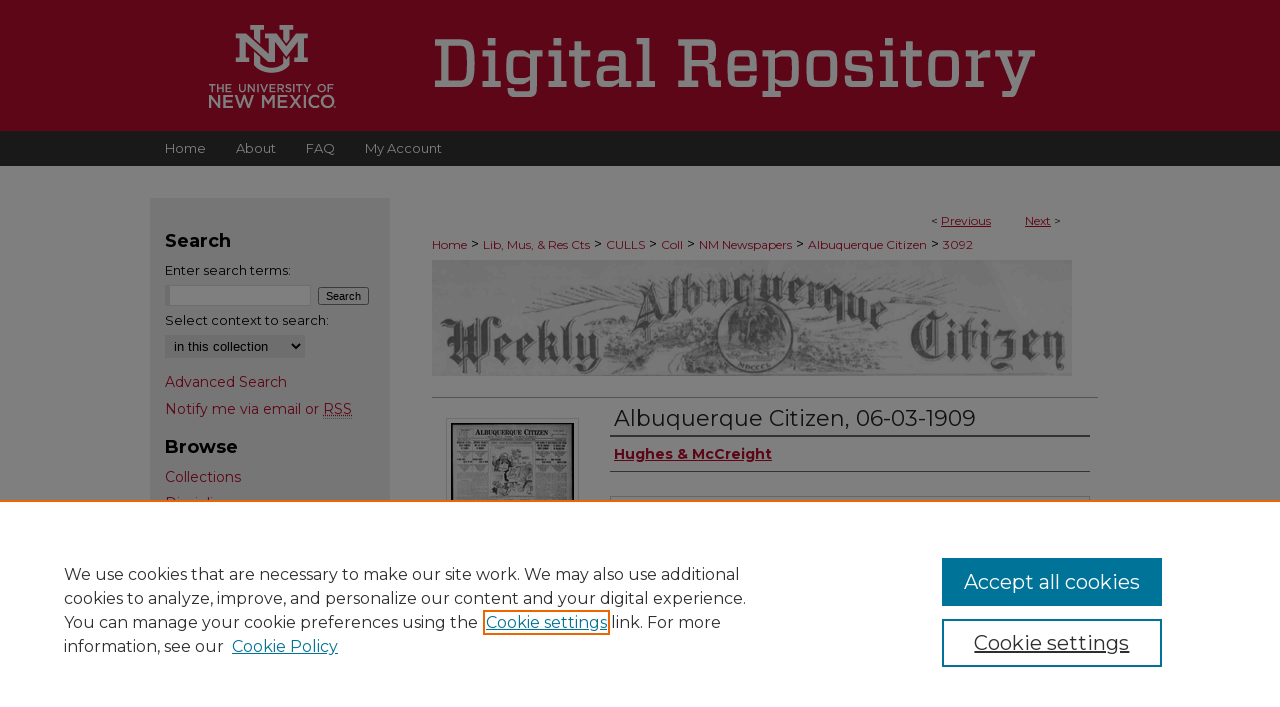

--- FILE ---
content_type: image/svg+xml
request_url: https://digitalrepository.unm.edu/assets/md5images/4d6291acb260075386a247ab07f85927.svg
body_size: 4761
content:
<?xml version="1.0" encoding="UTF-8"?><svg id="a" xmlns="http://www.w3.org/2000/svg" width="314.4" height="204.98" viewBox="0 0 314.4 204.98"><path d="M110.19,11.46h-8.08V0h34.01v11.46h-8.07c-.61,0-1.09.49-1.09,1.1v34.4l-15.67-14.01V12.56c0-.61-.5-1.1-1.1-1.1ZM183.57,12.56v22.83l7.81,10.32,7.85-10.36V12.56c0-.61.5-1.1,1.11-1.1h8.08V0h-34.01v11.46h8.07c.61,0,1.1.49,1.1,1.1ZM236.21,32.46h8.08v-11.46h-28.99l-23.91,31.58-23.91-31.58h-28.99v11.46h8.07c.61,0,1.1.49,1.1,1.1v37.45l-55.95-50.02h-25.49v11.46h8.06c.61,0,1.1.49,1.1,1.1v45.31c0,.61-.49,1.1-1.1,1.1h-8.06v11.46h33.51v-11.46h-7.58c-.61,0-1.1-.49-1.1-1.1v-37.45l55.95,50.02h16.33v-49.97l28.06,37.06,28.06-37.06v37.4c0,.61-.49,1.1-1.1,1.1h-7.59v11.46h33.53v-11.46h-8.08c-.61,0-1.1-.49-1.1-1.1v-45.31c0-.61.49-1.1,1.1-1.1ZM183.55,75.04v19.35c0,.43-.17.85-.47,1.16-3.35,3.39-13.38,9.84-27.8,9.84s-24.45-6.46-27.8-9.84c-.3-.31-.47-.72-.47-1.16v-15.3l-15.67-14.01v32.57c0,.48.16.96.45,1.34,10.09,13.2,26.97,18.66,43.49,18.66s33.4-5.47,43.49-18.66c.29-.38.45-.86.45-1.34v-22.62l-7.83,10.34-7.84-10.35ZM6.34,148.74H0v-3.25h16.22v3.25h-6.34v16.73h-3.54v-16.73ZM19.93,145.48h3.51v8.31h9.54v-8.31h3.51v19.99h-3.51v-8.42h-9.54v8.42h-3.51v-19.99ZM40.97,145.48h14.82v3.14h-11.31v5.2h10.02v3.14h-10.02v5.37h11.45v3.14h-14.96v-19.99ZM74.1,156.99v-11.51h3.51v11.37c0,3.71,1.91,5.71,5.05,5.71s5.03-1.89,5.03-5.57v-11.51h3.51v11.33c0,5.97-3.37,8.97-8.59,8.97s-8.51-3-8.51-8.8ZM96.13,145.48h3.25l10.71,13.82v-13.82h3.45v19.99h-2.94l-11.02-14.22v14.22h-3.45v-19.99ZM119.37,145.48h3.51v19.99h-3.51v-19.99ZM126.59,145.48h3.88l6.02,15.36,6-15.36h3.8l-8.31,20.13h-3.08l-8.31-20.13ZM149.9,145.48h14.82v3.14h-11.31v5.2h10.02v3.14h-10.02v5.37h11.45v3.14h-14.96v-19.99ZM169.31,145.48h8.91c2.51,0,4.48.74,5.77,2,1.06,1.09,1.66,2.57,1.66,4.31v.06c0,3.28-1.97,5.25-4.77,6.05l5.4,7.57h-4.14l-4.91-6.97h-4.4v6.97h-3.51v-19.99ZM177.96,155.39c2.51,0,4.11-1.31,4.11-3.34v-.06c0-2.14-1.54-3.31-4.14-3.31h-5.11v6.71h5.14ZM188.77,162.56l2.11-2.51c1.91,1.66,3.83,2.6,6.31,2.6,2.17,0,3.54-1,3.54-2.51v-.06c0-1.43-.8-2.2-4.51-3.06-4.26-1.03-6.65-2.28-6.65-5.97v-.06c0-3.43,2.86-5.8,6.82-5.8,2.91,0,5.23.88,7.25,2.51l-1.88,2.65c-1.8-1.34-3.6-2.06-5.43-2.06-2.06,0-3.26,1.06-3.26,2.37v.06c0,1.54.91,2.23,4.74,3.14,4.23,1.03,6.43,2.54,6.43,5.85v.06c0,3.74-2.94,5.97-7.14,5.97-3.06,0-5.94-1.05-8.34-3.2ZM208.26,145.48h3.51v19.99h-3.51v-19.99ZM221.57,148.74h-6.34v-3.25h16.22v3.25h-6.34v16.73h-3.54v-16.73ZM241.74,157.59l-7.94-12.11h4.14l5.6,8.85,5.65-8.85h4.03l-7.94,12.02v7.97h-3.54v-7.88ZM268.68,155.53v-.06c0-5.63,4.34-10.34,10.48-10.34s10.42,4.65,10.42,10.28v.06c0,5.62-4.34,10.34-10.48,10.34s-10.42-4.65-10.42-10.28ZM285.9,155.53v-.06c0-3.88-2.83-7.11-6.8-7.11s-6.74,3.17-6.74,7.05v.06c0,3.88,2.83,7.11,6.8,7.11s6.74-3.17,6.74-7.05ZM293.46,145.48h14.88v3.2h-11.37v5.45h10.08v3.2h-10.08v8.14h-3.51v-19.99ZM0,172.17h5.25l17.28,22.3v-22.3h5.58v32.26h-4.75l-17.79-22.95v22.95H0v-32.26ZM35.49,172.17h23.92v5.07h-18.25v8.39h16.17v5.07h-16.17v8.66h18.48v5.07h-24.15v-32.26ZM63.39,172.17h6.13l7.7,23.92,7.93-24.01h4.79l7.93,24.01,7.7-23.92h5.94l-11.24,32.49h-4.88l-7.93-23.18-7.93,23.18h-4.88l-11.24-32.49ZM130.91,172.17h6.04l9.81,15.25,9.82-15.25h6.04v32.26h-5.67v-23.13l-10.18,15.21h-.18l-10.09-15.11v23.04h-5.58v-32.26ZM170.14,172.17h23.92v5.07h-18.25v8.39h16.17v5.07h-16.17v8.66h18.48v5.07h-24.15v-32.26ZM210.63,188.02l-11.29-15.85h6.68l8.02,11.57,8.06-11.57h6.5l-11.24,15.76,11.7,16.5h-6.68l-8.48-12.21-8.53,12.21h-6.5l11.75-16.41ZM234.33,172.17h5.67v32.26h-5.67v-32.26ZM276.71,188.39v-.09c0-9.08,7-16.68,16.91-16.68s16.82,7.51,16.82,16.59v.09c0,9.08-7,16.68-16.91,16.68s-16.82-7.51-16.82-16.59ZM304.74,188.39v-.09c0-6.27-4.56-11.47-10.97-11.47s-10.88,5.12-10.88,11.38v.09c0,6.27,4.56,11.47,10.97,11.47s10.88-5.12,10.88-11.38ZM271.21,195.85c-1.93,2.4-4.84,3.92-8.33,3.92-6.4,0-10.97-5.21-10.97-11.47v-.09c0-6.27,4.47-11.38,10.87-11.38,3.51,0,6.46,1.57,8.42,4.02.64-1.94,1.52-3.76,2.61-5.42-2.86-2.37-6.61-3.8-10.93-3.8-9.91,0-16.91,7.6-16.91,16.68v.09c0,9.08,6.91,16.59,16.82,16.59,4.32,0,8.09-1.45,10.97-3.83-1.06-1.63-1.92-3.41-2.54-5.3ZM313.53,204.16c-.57.55-1.24.82-2.04.82s-1.51-.28-2.07-.84c-.56-.56-.84-1.25-.84-2.07s.3-1.56.91-2.12c.57-.53,1.24-.79,2-.79s1.49.28,2.06.85.85,1.25.85,2.06-.29,1.52-.87,2.09ZM309.78,200.38c-.46.47-.69,1.04-.69,1.69s.24,1.25.71,1.72c.47.47,1.03.71,1.7.71s1.23-.24,1.69-.71c.47-.48.7-1.05.7-1.71s-.23-1.21-.7-1.69c-.47-.48-1.04-.73-1.7-.73s-1.24.24-1.71.73ZM310.22,203.69v-3.22c.2,0,1.52,0,1.56,0,.26.02.47.07.64.17.29.16.43.41.43.77,0,.27-.08.47-.23.59-.15.12-.34.19-.56.22.2.04.36.1.46.19.19.15.28.39.28.72v.29s0,.06,0,.1c0,.03.01.06.02.09l.03.09h-.8c-.03-.1-.04-.25-.05-.45s-.03-.33-.05-.39c-.04-.11-.12-.19-.24-.24-.06-.03-.16-.04-.29-.05h-.19s-.18-.01-.18-.01v1.14h-.84ZM311.76,201.1c-.12-.04-.28-.07-.49-.07h-.21v.94h.33c.2,0,.35-.04.46-.12.11-.08.17-.21.17-.38s-.09-.3-.26-.37Z" fill="#fff"/></svg>